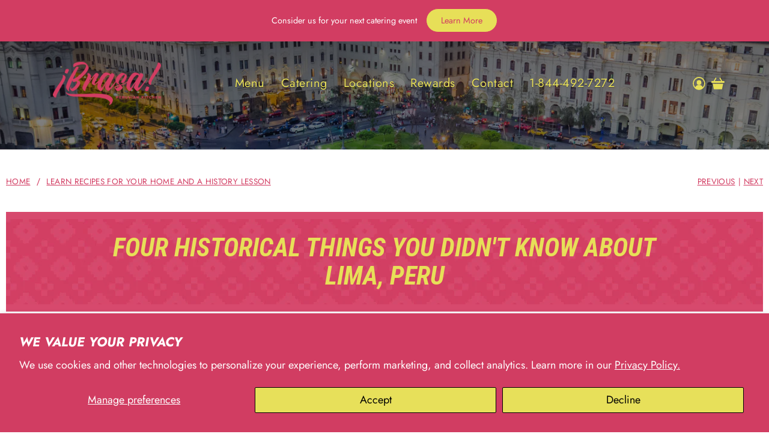

--- FILE ---
content_type: text/css
request_url: https://brasaperuvian.com/cdn/shop/t/24/assets/custom.css?v=106802475155325758661752600898
body_size: 1157
content:
.section-meals-bg{background-image:var(--background-image)!important;border-bottom:12px #d7496d solid;border-top:12px #d7496d solid;filter:drop-shadow(0px -2px 5px rgba(62,62,62,.19))}.section-meals{padding:60px 0}h2.contact-form__heading.title{font-size:clamp(2rem,5vw,3.5rem)!important}.accordion dt,.faq-section .faq-accordion dt{border-bottom:none;border-radius:5px;overflow:hidden;background:#0000000a;margin-bottom:10px}.faq-section .faq-accordion dt button{border:0;color:#000;font-size:18px;line-height:24px;font-weight:700;padding:16px 20px 16px 40px}.faq-section dd{padding:5px 16px 24px!important}.faq-section .accordion dt small,.faq-section .accordion dt .icon,.faq-section .faq-accordion dt small,.faq-section .faq-accordion dt .icon{position:absolute;left:initial;right:10px;top:50%;transform:translateY(-50%);transition:transform .2s linear}.faq-section .faq-accordion dt .icon{color:#d7496d;width:16px!important}.faq-section .content p{font-size:16px;color:#000}.faq-section{max-width:750px!important;width:100%!important}.button--primary,.button--primary:link,.button--primary:visited,a.button--primary.button,a.button--primary.button:link,a.button--primary.button:visited{padding:10px 24px}.testimonial-block{width:100%!important;margin:0!important}.vertical-alignment-bottom .header__item,.vertical-alignment-bottom .action-area__link{align-items:center!important;justify-content:center!important}.section-meals .image-with-text__heading.is-regular{font-size:40px!important;padding-bottom:15px!important}.list-item-wrapper li{color:#fff;width:calc(33% - 10px);padding-left:32px;font-size:18px;line-height:24px;position:relative}.list-item-wrapper ul{display:flex;justify-content:space-between;flex-wrap:wrap;row-gap:16px;margin-bottom:30px}.list-item .section{padding:60px 0!important}.list-item-wrapper ul li:before{content:" \2713";margin-right:10px;width:24px!important;height:24px;background:#fff;border-radius:50px;position:absolute;text-align:center;font-size:18px;font-weight:800;color:#d7496d;left:0;top:50%;transform:translateY(-50%)}.article-content img{margin-top:0!important}img.blog-img-full{width:100%!important}.img-50-50{display:flex;gap:10px}.blog-card__image img{height:270px!important;width:100%;object-fit:cover}@media screen and (max-width: 1120px){.blog-card__image img{height:220px!important}}@media screen and (max-width: 1024px){.section .rich-text__heading,.section-meals .image-with-text__heading.is-regular{font-size:28px!important}}@media screen and (max-width: 767px){.medium-down--one-whole{width:calc(100% + -0px)}.image-with-text__text-column{padding:0!important}.section-meals{padding:32px 0}.testimonial__description,.list-item .section{padding:32px 0!important}.rich-text__content.card-content{padding:40px 0!important}.shopify-section.FAQ{padding:32px 8px!important}.image-with-text__heading.is-regular{font-size:24px!important;padding-bottom:0!important}li,p{font-size:16px!important;line-height:24px!important}.contact-form__form{padding:16px!important}.faq-section .faq-accordion dt button{font-size:16px;padding:12px}.contact-form__text p{padding:0 20px}.list-item-wrapper li{width:calc(50% - 10px)}.list-item-wrapper ul li:before{width:20px!important;height:20px;font-size:16px}.row-reverse .container{flex-direction:column-reverse;gap:24px}.section-meals.row-reverse{padding-bottom:0!important}.testimonial__description{padding-left:20px!important;padding-right:20px!important}.logo-list .image-element__wrap img{width:75%}.section-meals .image-element__wrap img{object-fit:contain!important}.logo-list .small-down--one-half{width:calc(33% + -0px);margin:0}.logo-list container.small-down--has-limit{width:100%;justify-content:flex-start}}@media screen and (max-width: 512px){.section .rich-text__heading{letter-spacing:-.2px;font-size:clamp(1.2rem,5vw,2.5rem)!important;line-height:1.2}.list-item-wrapper li{width:calc(100% + -0px)}.announcement-bar__text p{font-size:12px!important;line-height:14px!important;text-align:left}.announcement-bar__text a.button{font-size:12px!important;padding:8px 12px!important;width:96px}}@media screen and (max-width: 480px){.logo-list .small-down--one-half{width:calc(33% - 4px)!important;margin:0!important}.logo-list .logo-list__wrapper{width:100%;justify-content:flex-start!important}.logo-list .image-element__wrap img{width:85%}.img-50-50{flex-direction:column}.img-50-50 p:first-child{margin-bottom:0!important}}.multi-image{aspect-ratio:1;border-radius:50%;overflow:hidden}.rewards-program .columns-wrapper>div{max-width:33%}.rewards-program .columns-wrapper{width:100%;display:flex;align-items:center}.rewards-program{padding:60px 0;background:#d7496d;color:#fff}.rewards-program .column-wrapper span{width:40px!important;height:40px;background:#e7df58;color:#d7496d;display:flex;justify-content:center;align-items:center;border-radius:50px;margin:12px auto}.rewards-program .column-wrapper ul{display:flex;align-items:flex-start;justify-content:center;gap:30px;flex-wrap:wrap}.rewards-program .column-wrapper li{max-width:calc(50% - 15px);text-align:center;flex:0 0 calc(50% - 13px)}div#shopify-section-template--15447982866490__multicolumn_3aLhKg{background:#d7496d;background:linear-gradient(90deg,#d03f63,#d7496d 10% 90%,#d03f63)}.rewards-program a.button{margin-top:20px}.our-menu-sec{padding-bottom:0!important}.rewards-program{padding-bottom:0}.rewards-program img{display:block}.rewards-program .column:first-child,.rewards-program .column:last-child{padding-bottom:50px}@media screen and (max-width: 767px){.rewards-program .columns-wrapper{flex-direction:column;gap:30px}.rewards-program .columns-wrapper>div{max-width:100%}.rewards-program .column-wrapper li{max-width:calc(100% + -0px);flex:0 0 calc(100% + -0px)}.rich-text__heading,.rich-text__heading span{font-size:28px}.join-reedem .icon-column__text p{min-height:auto!important}.join-reedem-txt .rich-text__content.card-content{padding:0!important}.member-benefits .icon-with-text-column__column{margin:0!important;width:calc(100% + -0px)}.member-benefits .title{margin-bottom:10px!important}}@media screen and (max-width: 767px){.custom-banner .image-with-text__image{height:100%;width:100%!important;object-fit:contain!important}.mobile-banner .image-with-text__column:not(:last-child){margin-bottom:0;height:345px}.rewards-program .column:nth-child(2){order:3}.rewards-program .column:first-child,.rewards-program .column:last-child{padding-bottom:0}.our-menu-sec .image-with-text__column:first-child,.mobile-banner .image-with-text__image-column{display:none}.mobile-banner.custom-banner:after{background-image:url(/cdn/shop/files/MOCKUP._-_Mobile_App_-_Brasapsd.png?v=1742446376)!important;filter:blur(0px)!important;background-position:right}.mobile-banner.custom-banner{padding-bottom:180px!important;padding-top:40px!important;background:#0003}.mobile-banner .image-with-text__heading.is-large{font-size:38px;padding-bottom:0}.mobile-banner h2{font-size:22px!important;color:#fff}.mobile-banner .image-with-text__text.text-align-center.content{margin-bottom:12px}.image-with-text__wrapper{padding:20px}}.location-name{margin-bottom:0!important;text-transform:uppercase;font-weight:600!important;font-size:15px!important}
/*# sourceMappingURL=/cdn/shop/t/24/assets/custom.css.map?v=106802475155325758661752600898 */


--- FILE ---
content_type: text/plain
request_url: https://www.google-analytics.com/j/collect?v=1&_v=j102&a=985421269&t=pageview&_s=1&dl=https%3A%2F%2Fbrasaperuvian.com%2Fblogs%2Fnews%2Ffour-historical-things-you-didnt-know-about-lima-peru&ul=en-us%40posix&dt=Four%20Historical%20Things%20You%20Didn%27t%20Know%20About%20Lima%2C%20Peru%20-%20Brasa%20Peruvian%20Kitchen&sr=1280x720&vp=1280x720&_u=YEBAAEABAAAAACAAI~&jid=469729559&gjid=1551807226&cid=1957871861.1768890240&tid=UA-180900392-1&_gid=619436056.1768890240&_r=1&_slc=1&gtm=45He61e1n81TZG5GXSv889024862za200zd889024862&gcd=13l3l3l3l1l1&dma=0&tag_exp=103116026~103200004~104527907~104528501~104684208~104684211~105391253~115616985~115938465~115938469~116682876~116988315~117041587&z=917563477
body_size: -451
content:
2,cG-45VT2NJD7G